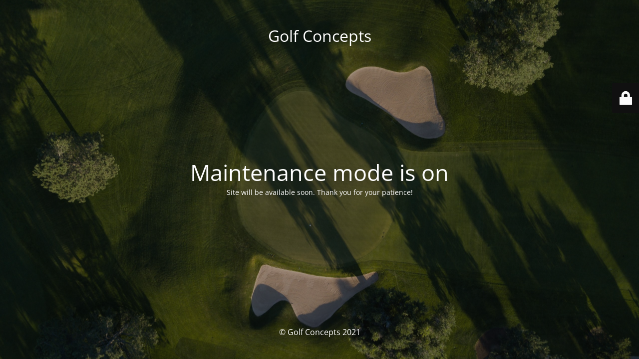

--- FILE ---
content_type: text/html; charset=UTF-8
request_url: https://golfconcepts.ie/product-category/bags/
body_size: 1814
content:
<!DOCTYPE html>
<html lang="en-GB">
<head>
	<meta charset="UTF-8" />
	<title>Site is undergoing maintenance</title>	<link rel="icon" href="https://golfconcepts.ie/wp-content/uploads/2020/10/cropped-fivNew-32x32.jpg" sizes="32x32" />
<link rel="icon" href="https://golfconcepts.ie/wp-content/uploads/2020/10/cropped-fivNew-192x192.jpg" sizes="192x192" />
<link rel="apple-touch-icon" href="https://golfconcepts.ie/wp-content/uploads/2020/10/cropped-fivNew-180x180.jpg" />
<meta name="msapplication-TileImage" content="https://golfconcepts.ie/wp-content/uploads/2020/10/cropped-fivNew-270x270.jpg" />
	<meta name="viewport" content="width=device-width, maximum-scale=1, initial-scale=1, minimum-scale=1">
	<meta name="description" content="Golf shop and Trolley repair in Cork and Ireland"/>
	<meta http-equiv="X-UA-Compatible" content="" />
	<meta property="og:site_name" content="Golf Concepts - Golf shop and Trolley repair in Cork and Ireland"/>
	<meta property="og:title" content="Site is undergoing maintenance"/>
	<meta property="og:type" content="Maintenance"/>
	<meta property="og:url" content="https://golfconcepts.ie"/>
	<meta property="og:description" content="Site will be available soon. Thank you for your patience!"/>
		<link rel="profile" href="https://gmpg.org/xfn/11" />
	<link rel="pingback" href="https://golfconcepts.ie/xmlrpc.php" />
	<link rel='stylesheet' id='mtnc-style-css' href='https://golfconcepts.ie/wp-content/plugins/maintenance/load/css/style.css?ver=1739885379' type='text/css' media='all' />
<link rel='stylesheet' id='mtnc-fonts-css' href='https://golfconcepts.ie/wp-content/plugins/maintenance/load/css/fonts.css?ver=1739885379' type='text/css' media='all' />
<style type="text/css">body {background-color: #111111}.preloader {background-color: #111111}body {font-family: Open Sans; }.site-title, .preloader i, .login-form, .login-form a.lost-pass, .btn-open-login-form, .site-content, .user-content-wrapper, .user-content, footer, .maintenance a{color: #ffffff;} a.close-user-content, #mailchimp-box form input[type="submit"], .login-form input#submit.button  {border-color:#ffffff} input[type="submit"]:hover{background-color:#ffffff} input:-webkit-autofill, input:-webkit-autofill:focus{-webkit-text-fill-color:#ffffff} body &gt; .login-form-container{background-color:#111111}.btn-open-login-form{background-color:#111111}input:-webkit-autofill, input:-webkit-autofill:focus{-webkit-box-shadow:0 0 0 50px #111111 inset}input[type='submit']:hover{color:#111111} #custom-subscribe #submit-subscribe:before{background-color:#111111} </style>    
    <!--[if IE]><script type="text/javascript" src="https://golfconcepts.ie/wp-content/plugins/maintenance/load/js/jquery.backstretch.min.js"></script><![endif]--><link rel="stylesheet" href="https://fonts.bunny.net/css?family=Open%20Sans:300,300italic,regular,italic,600,600italic,700,700italic,800,800italic:300"></head>

<body data-rsssl=1 class="maintenance ">

<div class="main-container">
	<div class="preloader"><i class="fi-widget" aria-hidden="true"></i></div>	<div id="wrapper">
		<div class="center logotype">
			<header>
				<div class="logo-box istext" rel="home"><h1 class="site-title">Golf Concepts</h1></div>			</header>
		</div>
		<div id="content" class="site-content">
			<div class="center">
                <h2 class="heading font-center" style="font-weight:300;font-style:normal">Maintenance mode is on</h2><div class="description" style="font-weight:300;font-style:normal"><p>Site will be available soon. Thank you for your patience!</p>
</div>			</div>
		</div>
	</div> <!-- end wrapper -->
	<footer>
		<div class="center">
			<div style="font-weight:300;font-style:normal">© Golf Concepts 2021</div>		</div>
	</footer>
					<picture class="bg-img">
						<img class="skip-lazy" src="https://golfconcepts.ie/wp-content/uploads/2020/10/allan-nygren-xvKQuNtOhI-unsplash-scaled.jpg">
		</picture>
	</div>

	<div class="login-form-container">
		<input type="hidden" id="mtnc_login_check" name="mtnc_login_check" value="4875378c1b" /><input type="hidden" name="_wp_http_referer" value="/product-category/bags/" /><form id="login-form" class="login-form" method="post"><label>User Login</label><span class="login-error"></span><span class="licon user-icon"><input type="text" name="log" id="log" value="" size="20" class="input username" placeholder="Username" /></span><span class="picon pass-icon"><input type="password" name="pwd" id="login_password" value="" size="20" class="input password" placeholder="Password" /></span><a class="lost-pass" href="https://golfconcepts.ie/wp-login.php?action=lostpassword">Lost Password</a><input type="submit" class="button" name="submit" id="submit" value="Login" /><input type="hidden" name="is_custom_login" value="1" /><input type="hidden" id="mtnc_login_check" name="mtnc_login_check" value="4875378c1b" /><input type="hidden" name="_wp_http_referer" value="/product-category/bags/" /></form>		    <div id="btn-open-login-form" class="btn-open-login-form">
        <i class="fi-lock"></i>

    </div>
    <div id="btn-sound" class="btn-open-login-form sound">
        <i id="value_botton" class="fa fa-volume-off" aria-hidden="true"></i>
    </div>
    	</div>
<!--[if !IE]><!--><script type="text/javascript" src="https://golfconcepts.ie/wp-includes/js/jquery/jquery.min.js?ver=3.7.1" id="jquery-core-js"></script>
<script type="text/javascript" src="https://golfconcepts.ie/wp-includes/js/jquery/jquery-migrate.min.js?ver=3.4.1" id="jquery-migrate-js"></script>
<!--<![endif]--><script type="text/javascript" id="_frontend-js-extra">
/* <![CDATA[ */
var mtnc_front_options = {"body_bg":"https://golfconcepts.ie/wp-content/uploads/2020/10/allan-nygren-xvKQuNtOhI-unsplash-scaled.jpg","gallery_array":[],"blur_intensity":"5","font_link":["Open Sans:300,300italic,regular,italic,600,600italic,700,700italic,800,800italic:300"]};
//# sourceURL=_frontend-js-extra
/* ]]> */
</script>
<script type="text/javascript" src="https://golfconcepts.ie/wp-content/plugins/maintenance/load/js/jquery.frontend.js?ver=1739885379" id="_frontend-js"></script>

</body>
</html>
